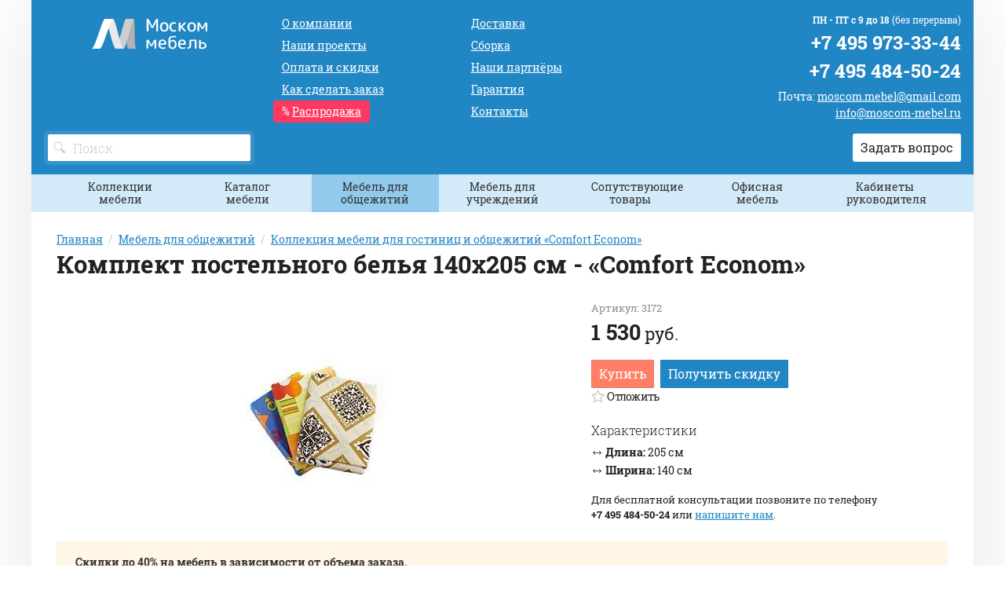

--- FILE ---
content_type: text/html;charset=UTF-8
request_url: https://moscom-mebel.ru/obshejitie/econom/87053/
body_size: 7617
content:
<!DOCTYPE html>
<html lang="ru">
<head><meta charset="utf-8"><meta http-equiv="content-Type" content="text/html; charset=utf-8"><meta http-equiv="X-UA-Compatible" content="IE=edge"><meta name="viewport" content="initial-scale=1.0, user-scalable=yes, width=device-width"><meta name="yandex-verification" content="1f24175b1aacade6"><meta name="yandex-verification" content="44a397e3a3a3c672"><meta name="google-site-verification" content="d63MfepbEdyYbNzzAXQrSsqoshYaqhAM94fsgQaysLY"><meta name="mailru-domain" content="6CqY1QhROmHZLlZe"><base href="https://moscom-mebel.ru/"><meta name="format-detection" content="telephone=no"><meta itemprop="description" name="description" content="Комплект постельного белья для общежития, цена 1 530 руб (140х205 см, бязь, Comfort Econom, арт 3172) – продажа от производственной компании «Моском Мебель»."><title>Комплект постельного белья для общежития, цена 1 530 руб (140 см, бязь, Comfort Econom, арт 3172)</title><link rel="shortcut icon" href="/favicon.png" type="image/x-icon"><link rel="icon" href="/favicon.png" type="image/x-icon"><link rel="stylesheet" type="text/css" href="/assets/dist/main.css"><meta property="og:image" content="/zadmin_data/element.image/89582.png"></head><body><div class="panel-wrapper" id="aside-panel"><div class="panel-section"><div class="logo logo--panel"><a href="/" class="logo__link"><img src="/zadmin_data/element.image/89582.png" alt=""></a></div></div><div class="panel-section"><div class="panel-section panel-section--menu"><ul class="items items--aside-menu"><li class="item"><a href="/about/" class="item__link">О компании</a></li><li class="item"><a href="/projects/" class="item__link">Наши проекты</a></li><li class="item"><a href="/dealer/" class="item__link">Дилерам и дизайнерам</a></li><li class="item"><a href="/payment/" class="item__link">Оплата и скидки</a></li><li class="item"><a href="/order/" class="item__link">Как сделать заказ</a></li><li class="item"><a href="/sales/" class="item__link">Распродажа</a></li><li class="item"><a href="/delivery/" class="item__link">Доставка</a></li><li class="item"><a href="/assembling/" class="item__link">Сборка</a></li><li class="item"><a href="/partners/" class="item__link">Наши партнёры</a></li><li class="item"><a href="/articles/" class="item__link">Статьи</a></li><li class="item"><a href="/garanty/" class="item__link">Гарантия</a></li><li class="item"><a href="/contacts/" class="item__link">Контакты</a></li></ul></div></div><div class="panel-section nmb"><div class="phone phone--panel"><div class="phone__row"><a href="tel:+74959733344" class="phone__link">+7 495 973-33-44</a></div><div class="phone__row phone__row--email"><a href="mailto:moscom.mebel@gmail.com" class="email__link"></a></div><div class="phone__row phone__row--email"><a href="mailto:info@moscom-mebel.ru" class="email__link"></a></div></div><div class="phone phone--panel"><div class="phone__row"><a href="tel:+74954845024" class="phone__link">+7 495 484-50-24</a></div><div class="phone__row phone__row--email"><a href="mailto:moscom.mebel@gmail.com" class="email__link"></a></div><div class="phone__row phone__row--email"><a href="mailto:info@moscom-mebel.ru" class="email__link"></a></div></div></div><div class="panel-section"><div class="email email--panel"><span class="email__caption">Почта: </span><span class="email__link"><a href="mailto:moscom.mebel@gmail.com">moscom.mebel@gmail.com</a></span></div><div class="email email--panel"><span class="email__link"><a href="mailto:info@moscom-mebel.ru">info@moscom-mebel.ru</a></span></div></div><div class="panel-section"><div class="schedule schedule--panel"><div class="schedule__row"><span class="schedule__caption">ПН - ПТ с 9 до 18 </span><span class="schedule__value">(без перерыва)</span></div></div></div><div class="panel-section"><address class="address address--panel"><p>127411, Москва, Дмитровское шоссе, 108, стр. 3</p></address></div></div><div class="panel-overlay" title="Скрыть панель"></div><div class="grid grid--container" id="wrapper"><header class="page-header"><div class="grid grid--container"><div class="row"><div class="col col--md-3 text--md-left col--header-left"><div class="logo logo--header"><a href="/" class="logo__link"><img src="/zadmin_data/element.image/89582.png" alt=""></a></div><button class="button button--mobile-faq" data-toggle="modal-card" data-title="Задать вопрос" data-target="#form_manager_514" aria-label="Задать вопрос"><span class="icon"><svg xmlns:xlink="https://www.w3.org/1999/xlink"><use xlink:href="#chat"></use></svg></span></button><div class="phone-mobile"><a href="tel:+74959733344"><span class="icon"><svg xmlns:xlink="https://www.w3.org/1999/xlink"><use xlink:href="#phone"></use></svg></span></a></div><button class="navbar__toggle" data-toggle="expand" data-target="#aside-panel" aria-expanded="false"><span class="sr-only">Показать меню</span><span class="icon-bar"></span><span class="icon-bar"></span><span class="icon-bar"></span></button><div class="search search--header autocomplete-place"><form action="/search/" method="get"><div class="field"><div class="control control--icon-left "><input class="input  input--search" name="pathname" id="search" placeholder="Поиск" type=""><span class="icon icon--left"><svg xmlns:xlink="https://www.w3.org/1999/xlink"><use xlink:href="#search"></use></svg></span></div></div></form></div></div><div class="col  col--md-4 col--md-last text--center text--md-right none--sm-max"><div class="schedule schedule--header"><div class="schedule__row"><span class="schedule__caption">ПН - ПТ с 9 до 18 </span><span class="schedule__value">(без перерыва)</span></div></div><div class="phone phone phone--header"><div class="phone__row"><a href="tel:+74959733344" class="phone__link">+7 495 973-33-44</a></div><div class="phone__row phone__row--email"><a href="mailto:moscom.mebel@gmail.com" class="email__link"></a></div><div class="phone__row phone__row--email"><a href="mailto:info@moscom-mebel.ru" class="email__link"></a></div></div><div class="phone phone phone--header"><div class="phone__row"><a href="tel:+74954845024" class="phone__link">+7 495 484-50-24</a></div><div class="phone__row phone__row--email"><a href="mailto:moscom.mebel@gmail.com" class="email__link"></a></div><div class="phone__row phone__row--email"><a href="mailto:info@moscom-mebel.ru" class="email__link"></a></div></div><div class="row"><div class="col"><div class="email email--header"><span class="email__caption">Почта: </span><span class="email__link"><a href="mailto:moscom.mebel@gmail.com">moscom.mebel@gmail.com</a></span></div><div class="email email--header"><span class="email__link"><a href="mailto:info@moscom-mebel.ru">info@moscom-mebel.ru</a></span></div></div></div><div class="row none--sm-max"><div class="col"><button class="button button--header-faq" data-toggle="modal-card" data-title="Задать вопрос" data-target="#form_manager_514">Задать вопрос</button></div></div></div><div class="col col--md-5 text--center text--md-left" id="menu-header"><nav class="menu menu--header "><ul class="menu__list"><li class="menu__item "><a href="/about/" class="menu__link"><span class="menu__link-text">О компании</span></a></li><li class="menu__item "><a href="/projects/" class="menu__link"><span class="menu__link-text">Наши проекты</span></a></li><li class="menu__item "><a href="/payment/" class="menu__link"><span class="menu__link-text">Оплата и скидки</span></a></li><li class="menu__item "><a href="/order/" class="menu__link"><span class="menu__link-text">Как сделать заказ</span></a></li><li class="menu__item menu__item--sale"><a href="/sales/" class="menu__link"><span class="menu__link-text">Распродажа</span></a></li><li class="menu__item "><a href="/delivery/" class="menu__link"><span class="menu__link-text">Доставка</span></a></li><li class="menu__item "><a href="/assembling/" class="menu__link"><span class="menu__link-text">Сборка</span></a></li><li class="menu__item "><a href="/partners/" class="menu__link"><span class="menu__link-text">Наши партнёры</span></a><span class="icon"><svg xmlns:xlink="https://www.w3.org/1999/xlink"><use xlink:href="#arrow-down"></use></svg></span></li><li class="menu__item "><a href="/garanty/" class="menu__link"><span class="menu__link-text">Гарантия</span></a></li><li class="menu__item "><a href="/contacts/" class="menu__link"><span class="menu__link-text">Контакты</span></a></li></ul></nav></div></div></div></header><button class="button button--cat none--md-min" data-toggle-active-content="Скрыть каталог" data-toggle-content="Показать каталог" data-toggle="toggle" data-toggle-target="catalogueblock">Показать каталог</button><aside class="catmenu" data-toggle-item="catalogueblock"><div class="grid grid--container grid--no-gutters"><div class="row"><div class="col"><ul class="menu menu--cat menu--inline"><li class="menu__item "><a href="/gostinica/" class="menu__item-caption none--md-min">Коллекции мебели</a><span class="menu__item-caption none--sm-max">Коллекции мебели</span><ul class="menu__submenu"><li class="menu__item "><a href="/standart/" class="menu__item-link">Мебель Comfort Standart</a></li><li class="menu__item "><a href="/style/" class="menu__item-link">Мебель Comfort Style</a></li><li class="menu__item "><a href="/next/" class="menu__item-link">Мебель Comfort Next</a></li><li class="menu__item "><a href="/deco/" class="menu__item-link">Мебель Comfort Deco</a></li><li class="menu__item "><a href="/quadro/" class="menu__item-link">Мебель Comfort Quadro</a></li><li class="menu__item "><a href="/absolute/" class="menu__item-link">Мебель Comfort Absolute</a></li><li class="menu__item "><a href="/classic/" class="menu__item-link">Мебель Comfort Classic</a></li></ul></li><li class="menu__item "><a href="/cat/" class="menu__item-caption none--md-min">Каталог мебели</a><span class="menu__item-caption none--sm-max">Каталог мебели</span><ul class="menu__submenu"><li class="menu__item "><a href="/krovati/" class="menu__item-link">Кровати</a></li><li class="menu__item "><a href="/prikrovatnye_paneli/" class="menu__item-link">Прикроватные панели</a></li><li class="menu__item "><a href="/shkafy/" class="menu__item-link">Шкафы</a></li><li class="menu__item "><a href="/stoly/" class="menu__item-link">Столы</a></li><li class="menu__item "><a href="/tumby/" class="menu__item-link">Тумбы</a></li><li class="menu__item "><a href="/komody/" class="menu__item-link">Комоды</a></li><li class="menu__item "><a href="/banketki/" class="menu__item-link">Банкетки</a></li><li class="menu__item "><a href="/podstavki/" class="menu__item-link">Подставки</a></li><li class="menu__item "><a href="/paneli/" class="menu__item-link">Панели с крючками</a></li><li class="menu__item "><a href="/zerkala/" class="menu__item-link">Зеркала</a></li><li class="menu__item "><a href="/polki/" class="menu__item-link">Полки</a></li><li class="menu__item "><a href="/matrasy/" class="menu__item-link">Матрасы</a></li></ul></li><li class="menu__item menu__item--current"><a href="/obshejitie/" class="menu__item-caption none--md-min">Мебель для общежитий</a><span class="menu__item-caption none--sm-max">Мебель для общежитий</span><ul class="menu__submenu"><li class="menu__item menu__item--current"><a href="/obshejitie/econom/" class="menu__item-link">Comfort Econom</a></li></ul></li><li class="menu__item "><a href="/uchrezhdeniya/" class="menu__item-caption none--md-min">Мебель для учреждений</a><span class="menu__item-caption none--sm-max">Мебель для учреждений</span><ul class="menu__submenu"><li class="menu__item "><a href="/army_mebel/" class="menu__item-link">Армейская мебель</a></li><li class="menu__item "><a href="/detskaya_mebel/" class="menu__item-link">Мебель для детских садов</a></li></ul></li><li class="menu__item "><a href="/soputstvuyushchie_tovary/" class="menu__item-caption none--md-min">Сопутствующие товары</a><span class="menu__item-caption none--sm-max">Сопутствующие товары</span><ul class="menu__submenu"><li class="menu__item "><a href="/stoli_stuliya/" class="menu__item-link">Столы и стулья</a></li><li class="menu__item "><a href="/matrasi_i_osnovanija/" class="menu__item-link">Матрасы и основания</a></li><li class="menu__item "><a href="/divani-kresla/" class="menu__item-link">Диваны и кресла</a></li><li class="menu__item "><a href="/obivka/" class="menu__item-link">Обивочные материалы и тонировки</a></li></ul></li><li class="menu__item "><a href="/ofisnaya_mebel/" class="menu__item-caption none--md-min">Офисная мебель</a><span class="menu__item-caption none--sm-max">Офисная мебель</span><ul class="menu__submenu"><li class="menu__item "><a href="/ofisnaya_mebel/visa_style/" class="menu__item-link">Visa Style</a></li><li class="menu__item "><a href="/ofisnaya_mebel/visa_metalic/" class="menu__item-link">Visa Metallic</a></li><li class="menu__item "><a href="/ofisnaya_mebel/visa_favorit/" class="menu__item-link">Visa Favorit</a></li></ul></li><li class="menu__item "><a href="/cabinet/" class="menu__item-caption none--md-min">Кабинеты руководителя</a><span class="menu__item-caption none--sm-max">Кабинеты руководителя</span><ul class="menu__submenu"><li class="menu__item "><a href="/concepto/" class="menu__item-link">Concepto (Испания)</a></li><li class="menu__item "><a href="/serena/" class="menu__item-link">Serena (Испания)</a></li><li class="menu__item "><a href="/numen/" class="menu__item-link">Numen (Испания)</a></li><li class="menu__item "><a href="/art_moble/" class="menu__item-link">Art &amp; Moble  (Испания)</a></li><li class="menu__item "><a href="/art_luxe/" class="menu__item-link">Art &amp; Luxe  (Испания)</a></li><li class="menu__item "><a href="/belesa/" class="menu__item-link">Belesa  (Испания)</a></li><li class="menu__item "><a href="/prima_sinfonia/" class="menu__item-link">Prima Sinfonia (Испания)</a></li></ul></li></ul></div></div></div></aside><main><div class="grid grid--container"><div class="row"><div class="col"><div class="breadcrumbs"><ul class="breadcrumbs__list" itemprop="breadcrumb" itemscope="itemscope" itemtype="https://schema.org/BreadcrumbList"><li class="breadcrumbs__list-item" itemprop="itemListElement" itemscope="itemscope" itemtype="https://schema.org/ListItem"><a class="breadcrumbs__list-item-link" itemprop="item" href="/" title="Главная"><span itemprop="name" class="breadcrumbs__list-item-link-text">Главная</span></a><meta itemprop="position" content="1"></li><li class="breadcrumbs__list-item" itemprop="itemListElement" itemscope="itemscope" itemtype="https://schema.org/ListItem"><a class="breadcrumbs__list-item-link" itemprop="item" href="/obshejitie/" title="Мебель для общежитий"><span itemprop="name" class="breadcrumbs__list-item-link-text">Мебель для общежитий</span></a><meta itemprop="position" content="2"></li><li class="breadcrumbs__list-item" itemprop="itemListElement" itemscope="itemscope" itemtype="https://schema.org/ListItem"><a class="breadcrumbs__list-item-link" itemprop="item" href="/obshejitie/econom/" title="Коллекция мебели для гостиниц и общежитий «Comfort Econom»"><span itemprop="name" class="breadcrumbs__list-item-link-text">Коллекция мебели для гостиниц и общежитий «Comfort Econom»</span></a><meta itemprop="position" content="3"></li></ul><h1 itemprop="name">Комплект постельного белья 140х205 см - «Comfort Econom»</h1></div></div></div></div><div class="grid grid--container"><div class="row"><div class="col col--md-7"><div class="good-image"><img src="/zadmin_data/good.image/87053.jpg" alt="Комплект постельного белья 140х205 см - «Comfort Econom»"></div></div><div class="col col--md-5"><div class="row nmb"><div class="col"><div class="articul articul--goodpage"><span class="articul__caption">Артикул: </span><span class="articul__value">3172</span></div></div></div><div class="row nmb"><div class="col"><div class="price price--goodpage"><div class="price__inner" itemprop="offers" itemscope="itemscope" itemtype="https://schema.org/Offer"><span class="price__amount"><price>1530</price></span><span class="price__currency"> руб.</span></div></div></div><div class="col"><button class="button button--goodpage-buy" data-toggle="modal-card" data-title="Купить «Комплект постельного белья»" data-target="#form_manager_508">Купить</button><button class="button button--goodpage-get-discount" data-toggle="modal-card" data-title="Получить скидку на «Комплект постельного белья»" data-target="#form_manager_513">Получить скидку</button></div></div><div class="row"><div class="col"><button type="button" class="button button--goodpage-favourites " data-action="add-to-favourites" data-good-id="87053"><span class="icon"><svg xmlns:xlink="https://www.w3.org/1999/xlink"><use xlink:href="#star"></use></svg></span><span class="button__text">Отложить</span></button></div></div><div class="row"><div class="col"><div class="title title--6 text--lighter">Характеристики</div><div class="chars chars--goodpage"><div class="chars__list"><dl class="chars__item "><dt class="chars__item-caption"><span class="chars__item-caption-text"><span class="icon"><img src="/assets/src/i/icons/icon-length.png"></span>Длина: </span></dt><dd class="chars__item-value">205 см</dd></dl><dl class="chars__item "><dt class="chars__item-caption"><span class="chars__item-caption-text"><span class="icon"><img src="/assets/src/i/icons/icon-length.png"></span>Ширина: </span></dt><dd class="chars__item-value">140 см</dd></dl></div></div></div></div><div class="row"><div class="col"><div class="notification notification--goodpage"><p>Для бесплатной консультации позвоните по телефону<br><span class="text--strong">+7 495 484-50-24</span> или <a href="#" onclick="return false" data-toggle="modal-card" data-title="Напишите нам" data-target="#form_manager_431">напишите нам</a>.</p></div></div></div></div></div></div><div class="section section--sale-text section--sale-text--goodpage"><div class="grid grid--container"><div class="row"><div class="col"><div class="notification notification--sale"><text><p>Скидки до 40% на мебель в зависимости от объема заказа.</p></text></div></div></div></div></div><section class="section section--cta"><div class="grid grid--container"><div class="row"><div class="col"><ul class="items items--steps"><li class="item text--center"><div class="item__inner text--left"><div class="item__left"><div class="item__icon"><img src="/zadmin_data/element.image/115457.png" alt=""></div></div><div class="item__right"><div class="item__title"><a href="/delivery/">Доставка</a></div><div class="item__text"><ul><li>По всей территории РФ</li>
 <li>В страны ближнего зарубежья</li>
</ul></div></div></div></li><li class="item text--center"><div class="item__inner text--left"><div class="item__left"><div class="item__icon"><img src="/zadmin_data/element.image/115458.png" alt=""></div></div><div class="item__right"><div class="item__title"><a href="/payment/">Способы оплаты</a></div><div class="item__text"><ul><li>Оплата наличными</li>
 <li>Безналичный расчет</li>
</ul></div></div></div></li><li class="item text--center"><div class="item__inner text--left"><div class="item__left"><div class="item__icon"><img src="/zadmin_data/element.image/115459.png" alt=""></div></div><div class="item__right"><div class="item__title"><a href="/order/">Заказ</a></div><div class="item__text"><ul><li>+7 495 973-33-44</li> <li><a href="mailto:info@moscom-mebel.ru">info@moscom-mebel.ru</a></li></ul></div></div></div></li></ul></div></div></div></section><section class="section section--cta-buttons"><div class="grid grid--container"><div class="row"><div class="col col--sm-4"><button class="button button--cta-order" data-toggle="modal-card" data-title="Оформить заказ" data-target="#form_manager_509">Сделать заказ</button></div><div class="col col--sm-4"><button class="button button--cta-question" data-toggle="modal-card" data-title="Задать вопрос" data-target="#form_manager_510">Задать вопрос</button></div><div class="col col--sm-4"><a href="/zadmin_data/file.attach/86978.doc" class="button button--cta-file"><span class="icon"><svg xmlns:xlink="https://www.w3.org/1999/xlink"><use xlink:href="#download"></use></svg></span><span class="button__text">Скачать прайс-лист</span></a></div></div></div></section><div class="section section--description"><div class="grid grid--container"><div class="row"><div class="col"><div class="content"><p>Бязь</p></div></div></div></div></div><div class="section section--ohter-goods"><div class="grid grid--container"><div class="row"><div class="col"><div class="title title--4">Другие товары коллекции</div></div></div><div class="row"><div class="col"><ul class="items items--goods"><li class="item"><div class="card   "><button type="button" class="button button--card-favourites" data-action="add-to-favourites" data-good-id="87054" title="Добавить в избранное"><span class="icon"><svg xmlns:xlink="https://www.w3.org/1999/xlink"><use xlink:href="#star"></use></svg></span><span class="button__text">Отложить</span></button><div class="card__img"><a href="/obshejitie/econom/87054/" class="link-img"><img src="/zadmin_data/good.anons_image/87054.jpg" alt="Комплект постельного белья"></a></div><div class="card__body"><h3 class="card__title"><a href="/obshejitie/econom/87054/"><span class="text-smaller"></span><span class="card__name-link">Комплект постельного белья</span></a></h3><div class="chars chars--card"><div class="chars__list"><dl class="chars__item chars__item--gray"><dt class="chars__item-caption"><span class="chars__item-caption-text">Артикул: </span></dt><dd class="chars__item-value">3171</dd></dl><dl class="chars__item "><dt class="chars__item-caption"><span class="chars__item-caption-text"><span class="icon"><img src="/assets/src/i/icons/icon-length.png"></span>Длина: </span></dt><dd class="chars__item-value">205 см</dd></dl><dl class="chars__item "><dt class="chars__item-caption"><span class="chars__item-caption-text"><span class="icon"><img src="/assets/src/i/icons/icon-length.png"></span>Ширина: </span></dt><dd class="chars__item-value">140 см</dd></dl></div></div><div class="prices"><div class="price price--card"><div class="price__inner" itemprop="offers" itemscope="itemscope" itemtype="https://schema.org/Offer"><span class="price__amount"><price>1100</price></span><span class="price__currency"> руб.</span></div></div></div></div><div class="card__footer"><div class="card__buttons"><a href="/obshejitie/econom/87054/" class="button button--card-order">Купить</a></div></div></div></li><li class="item"><div class="card   "><button type="button" class="button button--card-favourites" data-action="add-to-favourites" data-good-id="87055" title="Добавить в избранное"><span class="icon"><svg xmlns:xlink="https://www.w3.org/1999/xlink"><use xlink:href="#star"></use></svg></span><span class="button__text">Отложить</span></button><div class="card__img"><a href="/obshejitie/econom/87055/" class="link-img"><img src="/zadmin_data/good.anons_image/87055.jpg" alt="Одеяло"></a></div><div class="card__body"><h3 class="card__title"><a href="/obshejitie/econom/87055/"><span class="text-smaller"></span><span class="card__name-link">Одеяло</span></a></h3><div class="chars chars--card"><div class="chars__list"><dl class="chars__item chars__item--gray"><dt class="chars__item-caption"><span class="chars__item-caption-text">Артикул: </span></dt><dd class="chars__item-value">3163</dd></dl><dl class="chars__item "><dt class="chars__item-caption"><span class="chars__item-caption-text"><span class="icon"><img src="/assets/src/i/icons/icon-length.png"></span>Длина: </span></dt><dd class="chars__item-value">205 см</dd></dl><dl class="chars__item "><dt class="chars__item-caption"><span class="chars__item-caption-text"><span class="icon"><img src="/assets/src/i/icons/icon-length.png"></span>Ширина: </span></dt><dd class="chars__item-value">140 см</dd></dl></div></div><div class="prices"><div class="price price--card"><div class="price__inner" itemprop="offers" itemscope="itemscope" itemtype="https://schema.org/Offer"><span class="price__amount"><price>1750</price></span><span class="price__currency"> руб.</span></div></div></div></div><div class="card__footer"><div class="card__buttons"><a href="/obshejitie/econom/87055/" class="button button--card-order">Купить</a></div></div></div></li><li class="item"><div class="card   "><button type="button" class="button button--card-favourites" data-action="add-to-favourites" data-good-id="87056" title="Добавить в избранное"><span class="icon"><svg xmlns:xlink="https://www.w3.org/1999/xlink"><use xlink:href="#star"></use></svg></span><span class="button__text">Отложить</span></button><div class="card__img"><a href="/obshejitie/econom/87056/" class="link-img"><img src="/zadmin_data/good.anons_image/87056.jpg" alt="Одеяло"></a></div><div class="card__body"><h3 class="card__title"><a href="/obshejitie/econom/87056/"><span class="text-smaller"></span><span class="card__name-link">Одеяло</span></a></h3><div class="chars chars--card"><div class="chars__list"><dl class="chars__item chars__item--gray"><dt class="chars__item-caption"><span class="chars__item-caption-text">Артикул: </span></dt><dd class="chars__item-value">3162</dd></dl><dl class="chars__item "><dt class="chars__item-caption"><span class="chars__item-caption-text"><span class="icon"><img src="/assets/src/i/icons/icon-length.png"></span>Длина: </span></dt><dd class="chars__item-value">205 см</dd></dl><dl class="chars__item "><dt class="chars__item-caption"><span class="chars__item-caption-text"><span class="icon"><img src="/assets/src/i/icons/icon-length.png"></span>Ширина: </span></dt><dd class="chars__item-value">140 см</dd></dl></div></div><div class="prices"><div class="price price--card"><div class="price__inner" itemprop="offers" itemscope="itemscope" itemtype="https://schema.org/Offer"><span class="price__amount"><price>1890</price></span><span class="price__currency"> руб.</span></div></div></div></div><div class="card__footer"><div class="card__buttons"><a href="/obshejitie/econom/87056/" class="button button--card-order">Купить</a></div></div></div></li></ul></div></div></div></div><div class="section section--related-goods"><div class="grid grid--container"><div class="row"><div class="col"><div class="title title--4">С этим товаром заказывают</div></div></div><div class="row"><div class="col"><ul class="items items--goods"><li class="item"><div class="card   "><button type="button" class="button button--card-favourites" data-action="add-to-favourites" data-good-id="87065" title="Добавить в избранное"><span class="icon"><svg xmlns:xlink="https://www.w3.org/1999/xlink"><use xlink:href="#star"></use></svg></span><span class="button__text">Отложить</span></button><div class="card__img"><a href="/obshejitie/econom/87065/" class="link-img"><img src="/zadmin_data/good.anons_image/87065.jpg" alt="Матрас (ватный)"></a></div><div class="card__body"><h3 class="card__title"><a href="/obshejitie/econom/87065/"><span class="text-smaller"></span><span class="card__name-link">Матрас (ватный)</span></a></h3><div class="chars chars--card"><div class="chars__list"><dl class="chars__item chars__item--gray"><dt class="chars__item-caption"><span class="chars__item-caption-text">Артикул: </span></dt><dd class="chars__item-value">3102</dd></dl><dl class="chars__item "><dt class="chars__item-caption"><span class="chars__item-caption-text"><span class="icon"><img src="/assets/src/i/icons/icon-length.png"></span>Длина: </span></dt><dd class="chars__item-value">190 см</dd></dl><dl class="chars__item "><dt class="chars__item-caption"><span class="chars__item-caption-text"><span class="icon"><img src="/assets/src/i/icons/icon-length.png"></span>Ширина: </span></dt><dd class="chars__item-value">70 см</dd></dl></div></div><div class="prices"><div class="price price--card"><div class="price__inner" itemprop="offers" itemscope="itemscope" itemtype="https://schema.org/Offer"><span class="price__amount"><price>1900</price></span><span class="price__currency"> руб.</span></div></div></div></div><div class="card__footer"><div class="card__buttons"><a href="/obshejitie/econom/87065/" class="button button--card-order">Купить</a></div></div></div></li><li class="item"><div class="card   "><button type="button" class="button button--card-favourites" data-action="add-to-favourites" data-good-id="87061" title="Добавить в избранное"><span class="icon"><svg xmlns:xlink="https://www.w3.org/1999/xlink"><use xlink:href="#star"></use></svg></span><span class="button__text">Отложить</span></button><div class="card__img"><a href="/obshejitie/econom/87061/" class="link-img"><img src="/zadmin_data/good.anons_image/87061.jpg" alt="Матрас (ортопедический)"></a></div><div class="card__body"><h3 class="card__title"><a href="/obshejitie/econom/87061/"><span class="text-smaller"></span><span class="card__name-link">Матрас (ортопедический)</span></a></h3><div class="chars chars--card"><div class="chars__list"><dl class="chars__item chars__item--gray"><dt class="chars__item-caption"><span class="chars__item-caption-text">Артикул: </span></dt><dd class="chars__item-value">3113</dd></dl><dl class="chars__item "><dt class="chars__item-caption"><span class="chars__item-caption-text"><span class="icon"><img src="/assets/src/i/icons/icon-length.png"></span>Длина: </span></dt><dd class="chars__item-value">190 см</dd></dl><dl class="chars__item "><dt class="chars__item-caption"><span class="chars__item-caption-text"><span class="icon"><img src="/assets/src/i/icons/icon-length.png"></span>Ширина: </span></dt><dd class="chars__item-value">80 см</dd></dl></div></div><div class="prices"><div class="price price--card"><div class="price__inner" itemprop="offers" itemscope="itemscope" itemtype="https://schema.org/Offer"><span class="price__amount"><price>5950</price></span><span class="price__currency"> руб.</span></div></div></div></div><div class="card__footer"><div class="card__buttons"><a href="/obshejitie/econom/87061/" class="button button--card-order">Купить</a></div></div></div></li><li class="item"><div class="card   "><button type="button" class="button button--card-favourites" data-action="add-to-favourites" data-good-id="87060" title="Добавить в избранное"><span class="icon"><svg xmlns:xlink="https://www.w3.org/1999/xlink"><use xlink:href="#star"></use></svg></span><span class="button__text">Отложить</span></button><div class="card__img"><a href="/obshejitie/econom/87060/" class="link-img"><img src="/zadmin_data/good.anons_image/87060.jpg" alt="Подушка"></a></div><div class="card__body"><h3 class="card__title"><a href="/obshejitie/econom/87060/"><span class="text-smaller"></span><span class="card__name-link">Подушка</span></a></h3><div class="chars chars--card"><div class="chars__list"><dl class="chars__item chars__item--gray"><dt class="chars__item-caption"><span class="chars__item-caption-text">Артикул: </span></dt><dd class="chars__item-value">3151</dd></dl><dl class="chars__item "><dt class="chars__item-caption"><span class="chars__item-caption-text"><span class="icon"><img src="/assets/src/i/icons/icon-length.png"></span>Длина: </span></dt><dd class="chars__item-value">60 см</dd></dl><dl class="chars__item "><dt class="chars__item-caption"><span class="chars__item-caption-text"><span class="icon"><img src="/assets/src/i/icons/icon-length.png"></span>Ширина: </span></dt><dd class="chars__item-value">60 см</dd></dl></div></div><div class="prices"><div class="price price--card"><div class="price__inner" itemprop="offers" itemscope="itemscope" itemtype="https://schema.org/Offer"><span class="price__amount"><price>300</price></span><span class="price__currency"> руб.</span></div></div></div></div><div class="card__footer"><div class="card__buttons"><a href="/obshejitie/econom/87060/" class="button button--card-order">Купить</a></div></div></div></li><li class="item"><div class="card   "><button type="button" class="button button--card-favourites" data-action="add-to-favourites" data-good-id="87056" title="Добавить в избранное"><span class="icon"><svg xmlns:xlink="https://www.w3.org/1999/xlink"><use xlink:href="#star"></use></svg></span><span class="button__text">Отложить</span></button><div class="card__img"><a href="/obshejitie/econom/87056/" class="link-img"><img src="/zadmin_data/good.anons_image/87056.jpg" alt="Одеяло"></a></div><div class="card__body"><h3 class="card__title"><a href="/obshejitie/econom/87056/"><span class="text-smaller"></span><span class="card__name-link">Одеяло</span></a></h3><div class="chars chars--card"><div class="chars__list"><dl class="chars__item chars__item--gray"><dt class="chars__item-caption"><span class="chars__item-caption-text">Артикул: </span></dt><dd class="chars__item-value">3162</dd></dl><dl class="chars__item "><dt class="chars__item-caption"><span class="chars__item-caption-text"><span class="icon"><img src="/assets/src/i/icons/icon-length.png"></span>Длина: </span></dt><dd class="chars__item-value">205 см</dd></dl><dl class="chars__item "><dt class="chars__item-caption"><span class="chars__item-caption-text"><span class="icon"><img src="/assets/src/i/icons/icon-length.png"></span>Ширина: </span></dt><dd class="chars__item-value">140 см</dd></dl></div></div><div class="prices"><div class="price price--card"><div class="price__inner" itemprop="offers" itemscope="itemscope" itemtype="https://schema.org/Offer"><span class="price__amount"><price>1890</price></span><span class="price__currency"> руб.</span></div></div></div></div><div class="card__footer"><div class="card__buttons"><a href="/obshejitie/econom/87056/" class="button button--card-order">Купить</a></div></div></div></li></ul></div></div></div></div><section class="section section--talking-head"><div class="grid grid--container"><div class="row"><div class="col col--sm text--sm-right"><div class="talking-head-form text--center text--sm-right"><div class="row"><div class="col"><div class="title title--2">Остались вопросы?</div><div class="subtitle"><p>Получите бесплатную консультацию наших специалистов в кратчайший срок!</p></div></div></div><div class="row"><div class="col"><form id="form_manager_506" class="form form-manager-plugin" data-site_form_id="506" enctype="multipart/form-data" method="post" novalidate="novalidate"><div class="form-group form-group--input"><label class="required-input">Телефон</label><input type="tel" class="form-control" name="input_1565168420993" required=""></div><div class="form-group form-group--textarea"><label class="required-input">Ваш вопрос</label><textarea class="form-control" rows="3" name="textarea_1565168420994" required=""></textarea></div><div class="form-group form-group--button"><input type="submit" class="btn btn-primary" name="submit" value="Отправить"></div></form><script src="/dataman/common/js/form_manager.js"></script></div></div></div></div><div class="col col--sm none--xs-max"><div class="talking-head__image"><img src="/zadmin_data/element.image/89863.png"></div></div></div></div></section><!--noindex--><!--/noindex--></main><footer class="page-footer"><section class="section section--footer"><div class="grid grid--container"><div class="row"><div class="col col--sm col--md-5 text--center text--md-left"><div class="schedule schedule--footer"><div class="schedule__row"><span class="schedule__caption">ПН - ПТ с 9 до 18 </span><span class="schedule__value">(без перерыва)</span></div></div><div class="phone phone--footer"><div class="phone__row"><a href="tel:" class="phone__link"></a></div><div class="phone__row phone__row--email"><a href="mailto:moscom.mebel@gmail.com" class="email__link"></a></div><div class="phone__row phone__row--email"><a href="mailto:info@moscom-mebel.ru" class="email__link"></a></div></div><div class="row"><div class="col"><div class="email email--footer"><span class="email__caption">Почта: </span><span class="email__link"><a href="mailto:moscom.mebel@gmail.com">moscom.mebel@gmail.com</a></span></div><div class="email email--footer"><span class="email__link"><a href="mailto:info@moscom-mebel.ru">info@moscom-mebel.ru</a></span></div></div></div><div class="row"><div class="col"><div class="title title--6 npb text--bolder title--footer-address">Адрес офиса и склада:</div><address class="address address--footer"><p>127411, Москва, Дмитровское шоссе, 108, стр. 3</p></address></div></div><div class="row"><div class="col"><div class="socials"><div class="socials__cloud"><script src="//yastatic.net/es5-shims/0.0.2/es5-shims.min.js"></script><script src="//yastatic.net/share2/share.js"></script><div class="ya-share2" data-image="/zadmin_data/element.image/89582.png" data-services="vkontakte,odnoklassniki,moimir,viber,whatsapp"></div></div><div class="socials__title">Поделиться</div></div></div></div></div><div class="col col--sm col--md-3"><div class="title title--5 nmt">Производство<br> мебели для:</div><ul class="items items--places-footer"><li class="item"><a href="/hostel/" class="item__link">Хостелов</a></li><li class="item"><a href="/obshejitie/" class="item__link">Общежитий</a></li><li class="item"><a href="/sanatoriy/" class="item__link">Санаториев</a></li><li class="item"><a href="/dom_otdyha/" class="item__link">Домов отдыха</a></li><li class="item"><a href="/ofisnaya_mebel/" class="item__link">Офисов</a></li><li class="item"><a href="/detskaya_mebel/" class="item__link">Детских садов</a></li></ul></div><div class="col col--sm col--md-4"><div class="row"><div class="col text--left"><a href="/articles/" class="title title--5 nmt text-white">Статьи</a></div></div></div></div></div></section><section class="section section--footer-menu"><grid class="grid grid--container"><div class="row"><div class="col text--left"><nav class="menu menu--footer "><ul class="menu__list"><li class="menu__item "><a href="/about/" class="menu__link"><span class="menu__link-text">О компании</span></a></li><li class="menu__item "><a href="/projects/" class="menu__link"><span class="menu__link-text">Наши проекты</span></a></li><li class="menu__item "><a href="/dealer/" class="menu__link"><span class="menu__link-text">Дилерам и дизайнерам</span></a></li><li class="menu__item "><a href="/payment/" class="menu__link"><span class="menu__link-text">Оплата и скидки</span></a></li><li class="menu__item "><a href="/order/" class="menu__link"><span class="menu__link-text">Как сделать заказ</span></a></li><li class="menu__item "><a href="/delivery/" class="menu__link"><span class="menu__link-text">Доставка</span></a></li><li class="menu__item "><a href="/assembling/" class="menu__link"><span class="menu__link-text">Сборка</span></a></li><li class="menu__item "><a href="/garanty/" class="menu__link"><span class="menu__link-text">Гарантия</span></a></li><li class="menu__item "><a href="/contacts/" class="menu__link"><span class="menu__link-text">Контакты</span></a></li></ul></nav></div></div></grid></section><section class="section section--footer-bottom"><div class="grid grid--container"><div class="row"><div class="col"><div class="copyright">2026 © «Моском мебель»</div></div></div></div></section></footer></div><div class="scrolltop scrolltop--hidden" title="Наверх"><div class="icon"><svg xmlns:xlink="https://www.w3.org/1999/xlink"><use xlink:href="#arrow-top"></use></svg></div></div><script async="async" src="/assets/dist/main.js"></script><script type="text/javascript">
			var yaParams={ip_adress:"3.150.123.36"};
			(function(m,e,t,r,i,k,a){m[i]=m[i]||function(){(m[i].a=m[i].a||[]).push(arguments)};
			m[i].l=1*new Date();k=e.createElement(t),a=e.getElementsByTagName(t)[0],k.async=1,k.src=r,a.parentNode.insertBefore(k,a)})
			(window, document, "script", "https://mc.yandex.ru/metrika/tag.js", "ym");

			ym(56609086, "init", {
				params:window.yaParams,
			    clickmap:true,
			    trackLinks:true,
			    accurateTrackBounce:true,
			    webvisor:true
			});
		</script><noscript><div><img src="https://mc.yandex.ru/watch/56609086" style="position:absolute; left:-9999px;" alt=""></div></noscript><!--noindex--><div class="modal"><div class="modal__overlay" title="Закрыть"></div><div class="modal-card " style="display:none" id="form_manager_507"><header class="modal-card__header"><div class="modal-card__title"></div><button class="modal__close"></button></header><section class="modal-card__body"><form id="form_manager_507" class="form form-manager-plugin" data-site_form_id="507" enctype="multipart/form-data" method="post" novalidate="novalidate"><div class="form-group form-group--input"><label class="required-input">Ваше имя</label><input type="text" class="form-control" name="input_1565169011865" value="" required=""></div><div class="form-group form-group--input"><label class="required-input">Почта</label><input type="email" class="form-control" name="input_1565169011866" required=""></div><div class="form-group form-group--textarea"><label class="required-input">Вопрос</label><textarea class="form-control" rows="3" name="textarea_1565169011867" required=""></textarea></div><div class="form-group form-group--button"><input type="submit" class="btn btn-primary" name="submit" value="Отправить"></div></form><script src="/dataman/common/js/form_manager.js"></script></section></div><div class="modal-card " style="display:none" id="form_manager_508"><header class="modal-card__header"><div class="modal-card__title"></div><button class="modal__close"></button></header><section class="modal-card__body"><form id="form_manager_508" class="form form-manager-plugin " data-site_form_id="508" enctype="multipart/form-data" method="POST" novalidate="novalidate"><div class="form-group form-group--input"><label class="required-input">Ваше имя</label><input type="text" class="form-control" name="input_1565169249795" value="" required=""></div><div class="form-group form-group--input"><label class="required-input">Телефон</label><input type="tel" class="form-control" name="input_1565169249796" required=""></div><div class="form-group form-group--input"><label>Почта</label><input type="email" class="form-control" name="input_1618925193434"></div><div class="form-group form-group--textarea"><label>Сообщение</label><textarea class="form-control" rows="3" name="textarea_1618925193435"></textarea></div><div class="form-group form-group--button"><input type="submit" class="btn btn-primary" name="submit" value="Отправить"></div></form><script src="/dataman/common/js/form_manager.js"></script></section></div><div class="modal-card " style="display:none" id="form_manager_509"><header class="modal-card__header"><div class="modal-card__title"></div><button class="modal__close"></button></header><section class="modal-card__body"><form id="form_manager_509" class="form form-manager-plugin" data-site_form_id="509" enctype="multipart/form-data" method="post" novalidate="novalidate"><div class="form-group form-group--input"><label class="required-input">Ваше имя</label><input type="text" class="form-control" name="input_1565169409622" value="" required=""></div><div class="form-group form-group--input"><label>Телефон</label><input type="tel" class="form-control" name="input_1565169409623"></div><div class="form-group form-group--input"><label>Почта</label><input type="email" class="form-control" name="input_1565169409624"></div><div class="form-group form-group--textarea"><label class="required-input">Сообщение</label><textarea class="form-control" rows="3" name="textarea_1565169409625" required=""></textarea></div><div class="form-group form-group--button"><input type="submit" class="btn btn-primary" name="submit" value="Отправить"></div></form><script src="/dataman/common/js/form_manager.js"></script></section></div><div class="modal-card " style="display:none" id="form_manager_510"><header class="modal-card__header"><div class="modal-card__title"></div><button class="modal__close"></button></header><section class="modal-card__body"><form id="form_manager_510" class="form form-manager-plugin" data-site_form_id="510" enctype="multipart/form-data" method="post" novalidate="novalidate"><div class="form-group form-group--input"><label class="required-input">Ваше имя</label><input type="text" class="form-control" name="input_1565169736433" value="" required=""></div><div class="form-group form-group--input"><label class="required-input">Почта</label><input type="email" class="form-control" name="input_1565169736434" required=""></div><div class="form-group form-group--textarea"><label class="required-input">Вопрос</label><textarea class="form-control" rows="3" name="textarea_1565169736435" required=""></textarea></div><div class="form-group form-group--button"><input type="submit" class="btn btn-primary" name="submit" value="Отправить"></div></form><script src="/dataman/common/js/form_manager.js"></script></section></div><div class="modal-card " style="display:none" id="form_manager_511"><header class="modal-card__header"><div class="modal-card__title"></div><button class="modal__close"></button></header><section class="modal-card__body"><form id="form_manager_511" class="form form-manager-plugin" data-site_form_id="511" enctype="multipart/form-data" method="post" novalidate="novalidate"><div class="form-group form-group--input"><label class="required-input">Ваше имя</label><input type="text" class="form-control" name="input_1565169890390" value="" required=""></div><div class="form-group form-group--input"><label class="required-input">Телефон</label><input type="tel" class="form-control" name="input_1565169890391" required=""></div><div class="form-group form-group--input"><label>Почта</label><input type="email" class="form-control" name="input_1565169890392"></div><div class="form-group form-group--textarea"><label>Сообщение</label><textarea class="form-control" rows="3" name="textarea_1565169890393"></textarea></div><div class="form-group form-group--button"><input type="submit" class="btn btn-primary" name="submit" value="Отправить"></div></form><script src="/dataman/common/js/form_manager.js"></script></section></div><div class="modal-card " style="display:none" id="form_manager_512"><header class="modal-card__header"><div class="modal-card__title"></div><button class="modal__close"></button></header><section class="modal-card__body"><form id="form_manager_512" class="form form-manager-plugin" data-site_form_id="512" enctype="multipart/form-data" method="post" novalidate="novalidate"><div class="form-group form-group--input"><label class="required-input">Ваше имя</label><input type="text" class="form-control" name="input_1565170064250" value="" required=""></div><div class="form-group form-group--input"><label class="required-input">Почта</label><input type="email" class="form-control" name="input_1565170064251" required=""></div><div class="form-group form-group--textarea"><label class="required-input">Вопрос</label><textarea class="form-control" rows="3" name="textarea_1565170064252" required=""></textarea></div><div class="form-group form-group--button"><input type="submit" class="btn btn-primary" name="submit" value="Отправить"></div></form><script src="/dataman/common/js/form_manager.js"></script></section></div><div class="modal-card " style="display:none" id="form_manager_513"><header class="modal-card__header"><div class="modal-card__title"></div><button class="modal__close"></button></header><section class="modal-card__body"><form id="form_manager_513" class="form form-manager-plugin" data-site_form_id="513" enctype="multipart/form-data" method="post" novalidate="novalidate"><div class="form-group form-group--input"><label class="required-input">Ваше имя</label><input type="text" class="form-control" name="input_1565170157840" value="" required=""></div><div class="form-group form-group--input"><label class="required-input">Телефон</label><input type="tel" class="form-control" name="input_1565170157841" required=""></div><div class="form-group form-group--button"><input type="submit" class="btn btn-primary" name="submit" value="Отправить"></div></form><script src="/dataman/common/js/form_manager.js"></script></section></div><div class="modal-card " style="display:none" id="form_manager_514"><header class="modal-card__header"><div class="modal-card__title"></div><button class="modal__close"></button></header><section class="modal-card__body"><form id="form_manager_514" class="form form-manager-plugin" data-site_form_id="514" enctype="multipart/form-data" method="post" novalidate="novalidate"><div class="form-group form-group--input"><input type="text" class="form-control" name="input_1565170270761" value="" placeholder="Имя" required=""></div><div class="form-group form-group--input"><input type="email" class="form-control" name="input_1565170270762" placeholder="Почта" required=""></div><div class="form-group form-group--input"><input type="tel" class="form-control" name="input_1565170270763" placeholder="Телефон" required=""></div><div class="form-group form-group--textarea"><textarea class="form-control" rows="3" name="textarea_1565170270764" placeholder="Ваш вопрос" required=""></textarea></div><div class="form-group form-group--button"><input type="submit" class="btn btn-primary" name="submit" value="Отправить"></div></form><script src="/dataman/common/js/form_manager.js"></script></section></div><button class="modal__close"></button></div><!--/noindex--><!--noindex--><div class="bottom-panel " id="bottom-panel"><section class="section section--no-paddings"><div class="grid grid--container"><div class="bottom-panel__bar"><div class="bottom-panel__menu"><div class="bottom-panel__menu-item"><span class="icon"><svg xmlns:xlink="https://www.w3.org/1999/xlink"><use xlink:href="#star"></use></svg></span><span class="item__text">Отложенные</span><span class="badge badge--favourites">0</span></div></div><button class="bottom-panel__close circle" id="bottom-panel__close"><span class="icon"><svg xmlns:xlink="https://www.w3.org/1999/xlink"><use xlink:href="#close"></use></svg></span></button></div></div></section><div class="bottom-panel__body"><section class="section section--no-paddings"><div class="grid grid--container"><div class="panel-cta"><button class="button button--panel-message" data-toggle="modal-card" data-title="Бесплатная консультация" data-target="#form_manager_512">Получить консультацию</button><a href="/wishlist/" class="button button--wishlist">Все отложенные товары</a></div><div class="note note--favourites text--right" id="more-favourites"></div></div></section><section class="section section--favourites section--no-paddings"><div class="grid grid--container" id="favourites-list" data-limit="4"><ul class="items items--goods"></ul></div></section></div></div><!--/noindex--></body>
</html>

--- FILE ---
content_type: image/svg+xml
request_url: https://moscom-mebel.ru/assets/dist/i/svg/sprite.svg
body_size: 20257
content:
<svg xmlns="http://www.w3.org/2000/svg" style="position:absolute; width: 0; height: 0"><symbol viewBox="0 0 48 48" id="arrow-left"><path d="M12 24L31 5h5L17 24l19 20h-5L12 24z"></path></symbol><symbol viewBox="0 0 48 48" id="arrow-right"><path d="M36 24L17 5h-5l19 19-19 20h5l19-20z"></path></symbol><symbol viewBox="0 0 48 48" id="arrow-top"><path d="M42.5 31.89l-.614 2.61L24 16.72 6.114 34.5 5.5 31.89 24 13.5l18.5 18.39z"></path></symbol><symbol viewBox="0 0 33 27" id="bagazh"><g fill="none"><path d="M.5 26.5v-13M32.5 26.5v-13M0 13h33v5H0v-5z" stroke="#333"></path><path d="M7 3a1 1 0 0 1 1-1h17a1 1 0 0 1 1 1v10a1 1 0 0 1-1 1H8a1 1 0 0 1-1-1V3z"></path><path d="M14 0h6v3h-6V0z"></path></g></symbol><symbol viewBox="0 0 43 19" id="banketka"><g fill="none"><path d="M.5 18.5V.5M42.5 18.5V.5M0 0h43v5H0V0z"></path></g></symbol><symbol viewBox="0 0 52 29" id="bed"><g fill="none"><path d="M.5 28.5v-29M51.5 28.5v-14M0 14h52v9H0v-9zM2 10a1 1 0 0 1 1-1h10a1 1 0 0 1 1 1v2a1 1 0 0 1-1 1H3a1 1 0 0 1-1-1v-2z"></path></g></symbol><symbol viewBox="0 0 128 128" id="book-3d"><path d="M122.681 54.52c2.385-1.392 2.396-3.666.024-5.08L76.718 22.024c-.949-.566-2.497-.582-3.457-.037L2.739 62.013c-.96.545-.962 1.433-.004 1.983L50.663 91.51c2.395 1.374 6.27 1.361 8.655-.03l63.362-36.962zM66 40l27 16M56 46l27 16M2.5 64.5v13L22 89v-2L4.5 76.5v-11M30 94l25 15 71-42-2-1-69 41-25-15m24.5 13.5v-13m69-27v-12M15 76l26 16M22.5 81.5v20l3-3 4 7v-20"></path></symbol><symbol viewBox="0 0 48 48" id="chat"><path d="M29 20.5a2.5 2.5 0 1 1 5 0 2.5 2.5 0 0 1-5 0zm-7.5 0a2.5 2.5 0 1 1 5 0 2.5 2.5 0 0 1-5 0zm-7.5 0a2.5 2.5 0 1 1 5 0 2.5 2.5 0 0 1-5 0zM8 8a3 3 0 0 0-3 3v20a3 3 0 0 0 3 3h2a2 2 0 0 1 2 2v4c0 1.105.633 1.367 1.414.586l5.172-5.172C19.366 34.634 20.896 34 22 34h18a3 3 0 0 0 3-3V11a3 3 0 0 0-3-3H8z" fill="#fff"></path></symbol><symbol viewBox="0 0 48 48" id="close"><path d="M11.565 8.736l-2.829 2.829L21.17 24 8.736 36.435l2.829 2.828L24 26.83l12.435 12.434 2.828-2.829L26.83 24l12.434-12.435-2.829-2.829L24 21.17 11.565 8.736z"></path></symbol><symbol viewBox="0 0 48 48" id="coffee"><path d="M27.23 19c.49-.898.77-1.82.77-2.756 0-3.159-4.775-4.7-4.775-7.335 0-.975.425-1.775.775-2.909-2.208.583-3.95 2.792-3.95 5.135 0 4.026 4.692 4.06 4.692 7.068 0 .272-.061.522-.117.797h2.605zM19.98 19a2.8 2.8 0 0 0 .037-.447c0-1.9-3.259-2.826-3.259-4.4 0-.584.084-1.068.267-1.751-1.075.425-2.358 1.667-2.358 3.067 0 2.042 2.238 2.393 2.923 3.531h2.39zM33.175 34.69c-.717 0-1.3-.1-1.842-.35.334-.667.659-1.325.975-2.092a37.128 37.128 0 0 0 1.8-5.485 4.007 4.007 0 0 1 3.225 3.926c0 1.892-1.433 4.001-4.158 4.001zM9 21c-1.058 0-1 .337-1 1.97 0 1.634.642 5.11 2.358 9.253 1.717 4.143 3.7 5.968 5.1 7.185l.009-.017a2.37 2.37 0 0 0 1.6.609H25.6a2.37 2.37 0 0 0 1.6-.608l.008.016c.75-.65 1.667-1.483 2.617-2.742a7.73 7.73 0 0 0 1.283.417c.7.166 1.4.25 2.067.25 2 0 3.8-.767 5.067-2.15A6.765 6.765 0 0 0 40 30.663c0-3.242-2.333-5.951-5.408-6.543.05-.45.075-.834.075-1.15C34.667 21.337 34.058 21 33 21H9z"></path></symbol><symbol viewBox="0 0 48 48" id="download"><path d="M33.34 38c1.312.131 1.836.918 1.836 1.836 0 .787-.787 1.967-1.574 1.967H14.873c-1.18-.13-1.443-1.442-1.443-1.967 0-.918.393-1.705 1.706-1.836h18.203zM26 7c.525 0 2 1.344 2 2v17h5.563c1.657 0 2.049.948.875 2.117L24 36l-10.453-7.807C12.417 26.982 12.843 26 14.5 26H20V9c.262-.656 1.344-2.131 2-2h4z"></path></symbol><symbol viewBox="0 0 48 48" id="expand"><path d="M36.084 17.278a1.712 1.712 0 0 0 0 2.444l8.242 8.124c.786.775 1.433.509 1.445-.596L46 5a3 3 0 0 0-3-3H20.113c-1.105 0-1.363.629-.576 1.404l6.942 6.846-9.45 9.32c-.77.759-.77 1.99 0 2.75.77.759 2.01.752 2.772-.017L31.747 10.25 27 6h15v15l-3.48-3.68a1.697 1.697 0 0 0-2.436-.042zM11.915 30.722a1.712 1.712 0 0 0 0-2.444l-8.741-8.623c-.786-.776-1.415-.51-1.404.595L2 43a3 3 0 0 0 3 3l22.637-.23c1.105-.01 1.363-.649.576-1.424L21.52 37.75l9.45-9.32c.77-.759.77-1.99 0-2.75a1.964 1.964 0 0 0-2.772.017L16.253 37.75 21 42H6V27l3.48 3.68c.66.698 1.751.717 2.435.042z"></path></symbol><symbol viewBox="0 0 48 48" id="file-doc"><path d="M38.625 12H35c-.33-.162-1-.758-1-1V7l4.625 5zM33 3H12c-.827-.08-3 2.273-3 3v12h2V6c0-.485.835-1 1-1h20c.166.162 0 6.5 0 6.5 0 .566 2.255 2.58 3 2.5h5c.166.162 0 28 0 28-.083.242-.586.92-1 1H12c-.58 0-.917-.758-1-1v-5H9v5c0 .323 1 2.438 3 3h27c.745 0 3.083-2.273 3-3V13L33 3z" fill="#444"></path><path d="M12.076 31.818v-8.041h2.592c.502 0 .907.11 1.231.298.308.204.567.487.778.848.194.377.34.801.437 1.288a8.17 8.17 0 0 1 .146 1.555c0 .864-.081 1.54-.21 2.01-.13.471-.325.88-.568 1.194-.243.314-.502.534-.777.628-.389.157-.745.22-1.037.22h-2.592zm6.662-1.743c-.275-.597-.405-1.367-.405-2.278 0-1.256.26-2.245.81-2.952.55-.707 1.312-1.068 2.284-1.068 1.005 0 1.766.361 2.317 1.052.534.691.81 1.665.81 2.906 0 .91-.13 1.664-.357 2.245-.243.581-.583 1.037-1.02 1.351-.454.33-1.005.487-1.669.487-.68 0-1.247-.126-1.684-.408-.454-.283-.81-.723-1.086-1.335zm9.784-.519c.081-.172.146-.424.178-.753l2.074.424c-.097.58-.26 1.067-.47 1.445-.21.376-.47.675-.777.863-.308.189-.697.283-1.167.283-.583 0-1.069-.11-1.425-.361-.373-.252-.697-.676-.956-1.304-.26-.612-.389-1.398-.389-2.371 0-1.288.227-2.277.713-2.968.47-.692 1.134-1.037 2.009-1.037.68 0 1.214.22 1.603.644.389.424.664 1.068.859 1.932l-2.074.44c-.032-.22-.048-.378-.08-.472a1.306 1.306 0 0 0-.179-.393c-.065-.094-.146-.14-.227-.14-.194 0-.34.203-.437.596-.081.298-.113.754-.113 1.382 0 .785.032 1.335.13 1.618.08.282.21.424.372.424s.275-.079.356-.252zM34 20H9c-.91-.08-1.917 1.111-2 2v11c0 .646 1.255 2.08 2 2h25c.745 0 2.083-1.273 2-2V22c0-.808-1.338-2.242-2-2zm-19.591 5.787h-.26v4.02h.26c.227 0 .372-.046.47-.156.097-.095.162-.283.226-.55.049-.251.081-.691.081-1.288 0-.77-.064-1.303-.178-1.586-.13-.283-.324-.44-.6-.44zm6.273.471c-.194.314-.275.833-.275 1.54 0 .722.08 1.224.275 1.539.178.314.437.47.761.47s.583-.14.762-.455c.178-.298.275-.848.275-1.649 0-.66-.097-1.13-.291-1.445-.195-.314-.438-.47-.762-.47-.308 0-.55.156-.745.47z" fill="#295595"></path></symbol><symbol viewBox="0 0 48 48" id="file-excel"><path d="M38.625 12H35c-.33-.162-1-.758-1-1V7l4.625 5zM33 3H12c-.827-.08-3 2.273-3 3v12h2V6c0-.485.835-1 1-1h20c.166.162 0 6.5 0 6.5 0 .566 2.255 2.58 3 2.5h5c.166.162 0 28 0 28-.083.242-.586.92-1 1H12c-.58 0-.917-.758-1-1v-5H9v5c0 .323 1 2.438 3 3h27c.745 0 3.083-2.273 3-3V13L33 3z" fill="#444"></path><path d="M15.61 28.563L17.97 32h-2.236l-1.265-2.188L13.2 32h-2.187l2.296-3.578L11.15 25h2.14l1.173 2.172L15.59 25h2.203l-2.188 3.563zM24.124 32h-4.828v-7h1.937v6h2.89v1zm6.14-3.313c.25.313.39.688.39 1.157 0 .422-.124.797-.358 1.125-.235.32-.563.57-1 .76-.438.19-.953.26-1.547.26-.5 0-.93-.02-1.25-.067-.35-.03-.69-.11-1.05-.218v-1.33c.39.203.79.36 1.22.453.42.11.81.155 1.17.155.31 0 .53-.094.67-.28.14-.19.22-.423.22-.72 0-.094-.03-.17-.1-.234-.064-.063-.14-.14-.267-.22-.125-.06-.47-.218-1.016-.437-.5-.203-.877-.406-1.127-.593s-.437-.39-.56-.64c-.126-.25-.17-.53-.17-.875 0-.623.25-1.123.75-1.47.5-.34 1.17-.53 2.044-.53.767 0 1.55.11 2.36.33l-.624 1.14c-.72-.312-1.328-.47-1.844-.47-.28 0-.47.096-.594.268-.124.172-.17.39-.17.64 0 .14.08.266.234.36.158.11.564.3 1.25.58.658.264 1.11.546 1.36.842zM34 20H9c-.91-.08-1.917 1.11-2 2v11c0 .646 1.255 2.08 2 2h25c.745 0 2.083-1.273 2-2V22c0-.808-1.338-2.242-2-2z" fill="#80af63"></path></symbol><symbol viewBox="0 0 48 48" id="file-pdf"><path d="M38.625 12H35c-.33-.162-1-.758-1-1V7l4.625 5zM33 3H12c-.827-.08-3 2.273-3 3v12h2V6c0-.485.835-1 1-1h20c.166.162 0 6.5 0 6.5 0 .566 2.255 2.58 3 2.5h5c.166.162 0 28 0 28-.083.242-.586.92-1 1H12c-.58 0-.917-.758-1-1v-5H9v5c0 .323 1 2.438 3 3h27c.745 0 3.083-2.273 3-3V13L33 3z" fill="#444"></path><path d="M15 26c.248.08 0 .838 0 1 0 .162-.504 1-1 1v-2h1zm7 0c1.158.162 1 1.354 1 2 0 .566.241 2-1 2h-1v-4h1zm12-6H9c-.91-.08-1.917 1.111-2 2v11c0 .646 1.255 2.08 2 2h25c.745 0 2.083-1.273 2-2V22c0-.808-1.338-2.242-2-2zm-19 4c1.82.162 2 1.869 2 3 0 1.94-1.014 2.162-3 2v3h-2v-8h3zm7 0c2.648.08 3 2.384 3 4 0 2.1-.435 4-3 4h-3v-8h3zm9 0v2h-2v1h2v2h-2v3h-2v-8h4z" fill="#c11e07"></path></symbol><symbol viewBox="0 0 48 48" id="file-word"><path d="M38.625 12H35c-.33-.162-1-.758-1-1V7l4.625 5zM33 3H12c-.827-.08-3 2.273-3 3v12h2V6c0-.485.835-1 1-1h20c.166.162 0 6.5 0 6.5 0 .566 2.255 2.58 3 2.5h5c.166.162 0 28 0 28-.083.242-.586.92-1 1H12c-.58 0-.917-.758-1-1v-5H9v5c0 .323 1 2.438 3 3h27c.745 0 3.083-2.273 3-3V13L33 3z" fill="#444"></path><path d="M12.076 31.818v-8.041h2.592c.502 0 .907.11 1.231.298.308.204.567.487.778.848.194.377.34.801.437 1.288a8.17 8.17 0 0 1 .146 1.555c0 .864-.081 1.54-.21 2.01-.13.471-.325.88-.568 1.194-.243.314-.502.534-.777.628-.389.157-.745.22-1.037.22h-2.592zm6.662-1.743c-.275-.597-.405-1.367-.405-2.278 0-1.256.26-2.245.81-2.952.55-.707 1.312-1.068 2.284-1.068 1.005 0 1.766.361 2.317 1.052.534.691.81 1.665.81 2.906 0 .91-.13 1.664-.357 2.245-.243.581-.583 1.037-1.02 1.351-.454.33-1.005.487-1.669.487-.68 0-1.247-.126-1.684-.408-.454-.283-.81-.723-1.086-1.335zm9.784-.519c.081-.172.146-.424.178-.753l2.074.424c-.097.58-.26 1.067-.47 1.445-.21.376-.47.675-.777.863-.308.189-.697.283-1.167.283-.583 0-1.069-.11-1.425-.361-.373-.252-.697-.676-.956-1.304-.26-.612-.389-1.398-.389-2.371 0-1.288.227-2.277.713-2.968.47-.692 1.134-1.037 2.009-1.037.68 0 1.214.22 1.603.644.389.424.664 1.068.859 1.932l-2.074.44c-.032-.22-.048-.378-.08-.472a1.306 1.306 0 0 0-.179-.393c-.065-.094-.146-.14-.227-.14-.194 0-.34.203-.437.596-.081.298-.113.754-.113 1.382 0 .785.032 1.335.13 1.618.08.282.21.424.372.424s.275-.079.356-.252zM34 20H9c-.91-.08-1.917 1.111-2 2v11c0 .646 1.255 2.08 2 2h25c.745 0 2.083-1.273 2-2V22c0-.808-1.338-2.242-2-2zm-19.591 5.787h-.26v4.02h.26c.227 0 .372-.046.47-.156.097-.095.162-.283.226-.55.049-.251.081-.691.081-1.288 0-.77-.064-1.303-.178-1.586-.13-.283-.324-.44-.6-.44zm6.273.471c-.194.314-.275.833-.275 1.54 0 .722.08 1.224.275 1.539.178.314.437.47.761.47s.583-.14.762-.455c.178-.298.275-.848.275-1.649 0-.66-.097-1.13-.291-1.445-.195-.314-.438-.47-.762-.47-.308 0-.55.156-.745.47z" fill="#295595"></path></symbol><symbol viewBox="0 0 48 48" id="info"><path d="M21.987 21.046a2.376 2.376 0 0 0-2.383 2.372v7.175a2.376 2.376 0 0 0 2.383 2.371 2.376 2.376 0 0 0 2.384-2.371v-7.175c0-1.31-1.07-2.372-2.384-2.372zm-2.315-4.775a2.343 2.343 0 0 0 2.348 2.336 2.343 2.343 0 0 0 2.348-2.336 2.343 2.343 0 0 0-2.348-2.335 2.343 2.343 0 0 0-2.348 2.335zM6.5 32.9c0 4.19 3.393 7.601 7.56 7.601H29.98c4.167 0 7.56-3.41 7.56-7.6v-4.187l3.079-2.556c.146-.111.875-.715.882-1.677 0-.141-.015-.305-.06-.48.045-.175.06-.339.06-.48-.007-.962-.736-1.566-.882-1.677l-3.079-2.556V15.1c0-4.19-3.393-7.601-7.56-7.601H14.06C9.893 7.5 6.5 10.91 6.5 15.1v17.8zm32.379-9.39l-.214-.009.11.5-.11.5.214-.009-3.729 3.091V32.9c0 2.869-2.321 5.2-5.171 5.2H14.06c-2.854 0-5.172-2.334-5.172-5.2V15.101c0-2.866 2.318-5.2 5.172-5.2h15.918c2.85 0 5.171 2.331 5.171 5.2v5.317l3.729 3.091z"></path></symbol><symbol viewBox="0 0 54 29" id="krovat-panel"><g fill="none"><path d="M0 2h54v27H0V2z"></path><path d="M.5 1.5v-1h53v2M45.5 24.5"></path></g></symbol><symbol viewBox="0 0 48 46" id="krovat"><path d="M.5 26.5h47m-47 19v-21m47 0h-48m40-10h-31m31 0v-13a1 1 0 0 0-1-1h-29a1 1 0 0 0-1 1v13m39 22H.5m47 9v-21M1 24l8-10m38 10l-8-10" fill="none"></path></symbol><symbol viewBox="0 0 222 54" id="logo"><path d="M11.615 4.923C11.828 4.413 12.448 4 13 4h34c.552 0 1.081.44 1.182.983l4.636 25.034c.1.543-.266.983-.818.983H23c-.552 0-.847-.42-.658-.94l3.316-9.12c.189-.52.79-.94 1.342-.94h8a1 1 0 0 0 1-1v-2a1 1 0 0 0-1-1H8c-.552 0-.828-.413-.615-.923l4.23-10.154zm7.965 15.984c.225-.504-.028-.907-.58-.907H7c-.552 0-1.155.42-1.336.942C4.88 23.202 3 29.042 3 33c0 5 3.875 18 24 18 23.25 0 26-18 26-18s-17.75 6-25 6-11-5.125-11-9c0-2.964 1.755-7.243 2.58-9.093zM205.44 39l2.047-5.734c.53-1.47.937-2.813 1.218-4.047.094.406.282 1.047.563 1.906a30.8 30.8 0 0 0 .64 1.89L212.032 39h-6.593zm13.781 10l-8.469-23h-4.062l-8.469 23h3.938l2.187-7h8.672l2.234 7h3.969zm-33.303-11.89L195.511 26h-4.094l-9.625 11.14V26h-3.734v23h3.734V37.344L191.59 49h4.391l-10.063-11.89zM150.71 49h4.375l11.469-18.469h.125c-.204 2.594-.297 4.797-.297 6.61V49h3.437V26h-4.36l-11.421 18.328h-.14c.03-.437.077-1.297.14-2.578.062-1.281.094-2.547.094-3.797V26h-3.422v23zM142.5 26h-3.75v9h-10.5v-9h-3.734v23h3.734V38h10.5v11h3.75V26zm-31.021 11.14L118.65 26h-4.032l-5.328 8.703L103.963 26h-4.156l7.125 11.078L99.322 49h4l5.813-9.406L114.901 49h4.297l-7.72-11.86zM95.082 46h-9.28v-8h8.702v-3h-8.703v-6h9.281v-3H82.067v23h13.016v-3zM69.64 29h6.657v-3H59.233v3h6.672v20h3.734V29zm149.064-11h-6.219v-5h5.828v-2h-5.828V7h6.22V5h-8.673v15h8.672v-2zm-25.687 2h2.859l8-12.047h.078a52.749 52.749 0 0 0-.203 4.313V20h2.266V5h-2.86l-7.953 11.953h-.094c.016-.281.047-.844.078-1.687a65.8 65.8 0 0 0 .063-2.47V5h-2.234v15zM189 5h-2.453v6h-7.094V5H177v15h2.453v-7h7.094v7H189V5zm-15.297 13h-6.219v-5h5.828v-2h-5.828V7h6.22V5h-8.673v15h8.672v-2zM161 5h-2.453v6h-7.094V5H149v15h2.453v-7h7.094v7H161V5zm-28.984 15h2.859l8-12.047h.078a52.749 52.749 0 0 0-.203 4.313V20h2.266V5h-2.86l-7.953 11.953h-.094c.016-.281.047-.844.078-1.687a65.8 65.8 0 0 0 .063-2.47V5h-2.234v15zm-6.813-13v11h-6.36c.766-1.563 1.454-3.39 2.063-5.484.61-2.094.985-3.922 1.14-5.516h3.157zm-10.078 17h2.36v-4h9.718v4h2.36v-6h-1.907V5H120c-.188 2.297-.625 4.578-1.281 6.86-.656 2.28-1.485 4.328-2.453 6.14h-1.141v6zm-1.422-6h-6.219v-5h5.829v-2h-5.829V7h6.22V5h-8.673v15h8.672v-2zm-19.5-5h1.594c1.312 0 2.266.203 2.828.594.563.39.844 1 .844 1.844 0 .906-.297 1.562-.86 1.968-.578.407-1.421.594-2.546.594h-1.86v-5zm6.266-.86C99.453 11.39 98 11 96.094 11h-1.875V5h-6.14v2h3.655v13h4.485c1.875 0 3.312-.375 4.297-1.156.968-.766 1.468-1.907 1.468-3.407 0-1.437-.515-2.546-1.515-3.296zM79.406 13h1.438c1.344 0 2.281.203 2.812.578.531.375.813 1 .813 1.86 0 .906-.281 1.562-.813 1.968-.531.407-1.375.594-2.515.594h-1.735v-5zm1.766-2h-1.766V7h6.61V5h-9.063v15h4.313C85.078 20 87 18.484 87 15.437 87 12.485 85.047 11 81.172 11zm-18.11-2.594C63.844 7.47 65 7 66.547 7c1.516 0 2.656.469 3.422 1.406.765.938 1.156 2.297 1.156 4.078 0 1.844-.39 3.22-1.172 4.141-.781.922-1.922 1.375-3.437 1.375-1.532 0-2.688-.453-3.47-1.39-.78-.938-1.155-2.313-1.155-4.126 0-1.78.39-3.14 1.172-4.078zm8.782-1.437C70.594 5.656 68.813 5 66.53 5c-2.328 0-4.125.656-5.375 1.938-1.25 1.28-1.875 3.125-1.875 5.53 0 2.407.61 4.266 1.86 5.579C62.39 19.359 64.17 20 66.516 20c2.28 0 4.062-.656 5.312-1.969 1.25-1.312 1.89-3.156 1.89-5.531 0-2.375-.624-4.219-1.874-5.531z" fill="#fff"></path></symbol><symbol viewBox="0 0 48 36" id="matras"><g fill="none"><path d="M47.5 27.5v7a1 1 0 0 1-1 1h-45a1 1 0 0 1-1-1v-7"></path><path d="M10 0h28l10 28H0L10 0zM13.5 5.5h3M14.5 6.5v-3M22.5 5.5h3M23.5 6.5v-3M31.5 5.5h3M32.5 6.5v-3M11.5 13.5h3M12.5 14.5v-3M22.5 13.5h3M23.5 14.5v-3"></path><g><path d="M33.5 13.5h3M34.5 14.5v-3"></path></g><g><path d="M8.5 22.5h3M9.5 23.5v-3"></path></g><g><path d="M22.5 22.5h3M23.5 23.5v-3"></path></g><g><path d="M36.5 22.5h3M37.5 23.5v-3"></path></g></g></symbol><symbol viewBox="0 0 48 48" id="menu"><path d="M8 33h32v6H8v-6zm0-12h32v6H8v-6zM8 9h32v6H8V9z"></path></symbol><symbol viewBox="0 0 128 128" id="newspaper-3d"><path d="M2 70l53 32 71-44M2 68l53 32 71-44-51-30L2 68zm67-17l5 3m19 11l3 2M76 55l13 8M56 43l10 6m13 14l2 1m-10-6l5 3m8 5l7 5M58 50l11 7M51 46l3 2m10 12l22 14m-48 1l21 13M43 72l22 13M49 69l21 13M54 66l21 13M20 64l14 9m-9-12l15 9m-9-12l14 9m-9-12l14 9m-4-15l15 9m43-1l5 3m0-5l5 3M69 36l5 3m-1-6l5 3m4 3l22 13M61 40l27 16"></path></symbol><symbol viewBox="0 0 58 58" id="phone"><g fill-rule="nonzero"><path d="M24.017 33.983c-5.536-5.536-6.786-11.072-7.068-13.29a1.988 1.988 0 0 1 .571-1.664L22 14.551a2 2 0 0 0 .282-2.475L15.149 1a2 2 0 0 0-2.591-.729L1.107 5.664a1.989 1.989 0 0 0-1.1 1.987c.6 5.7 3.085 19.712 16.855 33.483s27.78 16.255 33.483 16.855a1.989 1.989 0 0 0 1.987-1.1l5.393-11.451A2 2 0 0 0 57 42.851L45.924 35.72a2 2 0 0 0-2.475.28l-4.478 4.48c-.436.439-1.05.65-1.664.571-2.218-.282-7.754-1.532-13.29-7.068z"></path><path d="M46 31a2 2 0 0 1-2-2c-.01-8.28-6.72-14.99-15-15a2 2 0 1 1 0-4c10.489.012 18.988 8.511 19 19a2 2 0 0 1-2 2z"></path><path d="M56 31a2 2 0 0 1-2-2C53.985 15.2 42.8 4.015 29 4a2 2 0 1 1 0-4c16.009.018 28.982 12.991 29 29a2 2 0 0 1-2 2z"></path></g></symbol><symbol viewBox="0 0 66 16" id="polka"><g fill="none"><path d="M0 0h66v16H0V0zM13.5.5v15M26.5.5v15M39.5.5v15M52.5.5v15"></path></g></symbol><symbol viewBox="0 0 48 48" id="search"><path d="M27.36 29.33l1.592 1.59c-.127.382-.254.89-.254 1.08 0 .381-.063.762.318 1.206 1.905 2.16 4.127 4.127 6.159 6.223.317.317 1.079.571 1.523.571.127 0 .762-.063 1.08-.318C39.302 38.412 40 37.905 40 36.698c0-.254-.254-1.079-.381-1.206-1.968-2.159-4.127-4.19-6.095-6.222-.381-.381-1.143-.572-1.524-.572-.19 0-.698.127-1.08.254l-1.585-1.582c1.585-2.006 2.54-4.577 2.54-7.495 0-5.75-4.75-11.75-12-11.75-6.5 0-11.75 5.25-11.75 11.75 0 6.25 4.75 12 11.75 12 2.8 0 5.416-.928 7.485-2.545zm2.515-9.455c0 5.75-4.75 10-10 10-5.75 0-9.75-4.75-9.75-10 0-5.75 4.75-9.75 9.75-9.75 5.75 0 10 4.75 10 9.75z"></path></symbol><symbol viewBox="0 0 34 46" id="shkaf"><g fill="none"><path d="M0 2a2 2 0 0 1 2-2h30a2 2 0 0 1 2 2v40a2 2 0 0 1-2 2H2a2 2 0 0 1-2-2V2zM17.5 43.5V.5M14.5 24.5v-4M20.5 24.5v-4M3.5 43.5v3M30.5 43.5v3"></path></g></symbol><symbol viewBox="0 0 48 48" id="star"><path d="M22.86 4.775c.63-1.533 1.65-1.533 2.28 0l5.16 12.554 13.534 1.027c1.652.126 1.968 1.097.705 2.17l-10.345 8.786 3.204 13.19c.392 1.61-.434 2.21-1.845 1.34L24 36.718l-11.553 7.124c-1.41.87-2.237.27-1.845-1.34l3.204-13.19-10.345-8.786c-1.263-1.073-.947-2.044.705-2.17L17.7 17.33l5.16-12.554z"></path></symbol><symbol viewBox="0 0 49 28" id="stol"><g fill="none"><path d="M7 0h35l7 10H0L7 0zM12.5 10.5v9M36.5 10.5v9M6.5 10.5v18M42.5 10.5v18"></path></g></symbol><symbol viewBox="0 0 24 44" id="stul"><g fill="none"><path d="M3 23h18l3 7H0l3-7z"></path><path d="M3 24h18V0H3v24zM.5 30.5v14M23.5 30.5v14M6.5 30.5v11M17.5 30.5v11M8.5 4.5v20M3.5 4.5h17M10.5 2.5h4M15.5 4.5v20"></path></g></symbol><symbol viewBox="0 0 48 48" id="swipe-right"><path d="M32 7h-2c-1.105 0-1.367.633-.586 1.414l4.172 4.172a2 2 0 0 1 0 2.828l-4.172 4.172c-.78.78-.519 1.414.586 1.414h2l5.586-5.586a2 2 0 0 0 0-2.828L32 7zm-10.385 9.136C21.318 14.593 20.19 14 19.124 14c-1.008 0-2.135.534-2.49 1.958l-.06 10.74c-1.542-1.542-1.838-2.373-3.202-2.373-1.305 0-2.372.95-2.372 2.374 0 .83.296 1.305.89 2.314.415.653.77 1.424 1.067 2.077.474.89.83 1.899 1.304 2.79 1.186 2.254 2.728 6.23 5.871 7.12h7.709c.474 0 2.55-1.72 2.61-1.78.355-.297.71-.712.948-1.068.593-.831 1.067-1.721 1.245-2.433A7.777 7.777 0 0 0 33 34.117v-7.952c0-.712-1.008-1.84-1.957-2.018-.178-.06-.415-.06-.593-.06-.415 0-.949.179-1.304.416-.475-1.246-1.66-1.661-2.432-1.661-.474 0-.948.237-1.423.356-.712-1.306-1.423-1.602-2.372-1.602-.593 0-.474-.06-1.245.296l-.06-5.756zm-1.246.178v7.833c.119.297.415.534.653.534 1.245 0 .059-1.84 1.897-1.84.534 0 1.245.535 1.245 1.128v1.484c.178.237.415.474.653.474.355 0 .652-.415.652-.83.296-.772.712-.95 1.245-.95.534 0 1.246.416 1.246 1.068V26.7c.118.237.415.534.593.534.474 0 .77-.653.711-.83 0-.653.712-1.01 1.245-1.01.534 0 1.246.416 1.246 1.069v7.061c-.238.83-.178 1.602-.534 2.374-.237.474-.652 1.305-1.127 1.84-.059.059-2.134 2.017-2.609 2.017h-6.938c-.77 0-1.897-1.009-2.49-1.78-1.008-1.306-1.78-2.849-2.432-4.214-.89-1.78-1.66-3.679-2.668-5.459-.356-.712-.712-1.127-.712-1.661 0-.653.534-1.069 1.127-1.069.119 0 .415.06.593.178.296.238 2.668 3.324 3.261 3.324.178 0 .475-.297.653-.475V16.255c.237-.593.652-1.009 1.245-1.009.534 0 1.245.475 1.245 1.068z"></path></symbol><symbol viewBox="0 0 38 34" id="tumba"><g fill="none"><path d="M.5.5h38M.5 33.5V.5M37.5 28.5h-38M37.5 14.5h-38M21.5 4.5h-6M21.5 18.5h-6M37.5 33.5V.5"></path></g></symbol><symbol viewBox="0 0 29 45" id="veshalka"><g fill="none"><path d="M2.5 3.5v-2a1 1 0 0 1 1-1h22a1 1 0 0 1 1 1v2M26.5 6.5v37a1 1 0 0 1-1 1h-22a1 1 0 0 1-1-1v-38M7.5 11.5v2M14.5 11.5v2M21.5 11.5v2M7.5 9.5v1M14.5 9.5v1M21.5 9.5v1M10.5 18.5v2M18.5 18.5v2M10.5 16.5v1M18.5 16.5v1M.5 5.5h28l-2-2h-24l-2 2z"></path></g></symbol><symbol viewBox="0 0 26 46" id="zerkalo"><g fill="none"><path d="M0 14C0 6.82 5.82 0 13 0s13 5.82 13 13v28H0V14z"></path><path d="M2 15C2 7.82 6.32 2.5 13.5 2.5S24 7.82 24 15v24H2V15zM.5 40.5v5h2a3 3 0 0 1 3-3v-2h-5zM25.5 40.5v5h-2a3 3 0 0 0-3-3v-2h5zM13.5 16.5l-5 5M9.5 24.5l-3 3M16.5 21.5l-9 9M18.5 14.5l-8 9"></path></g></symbol></svg>